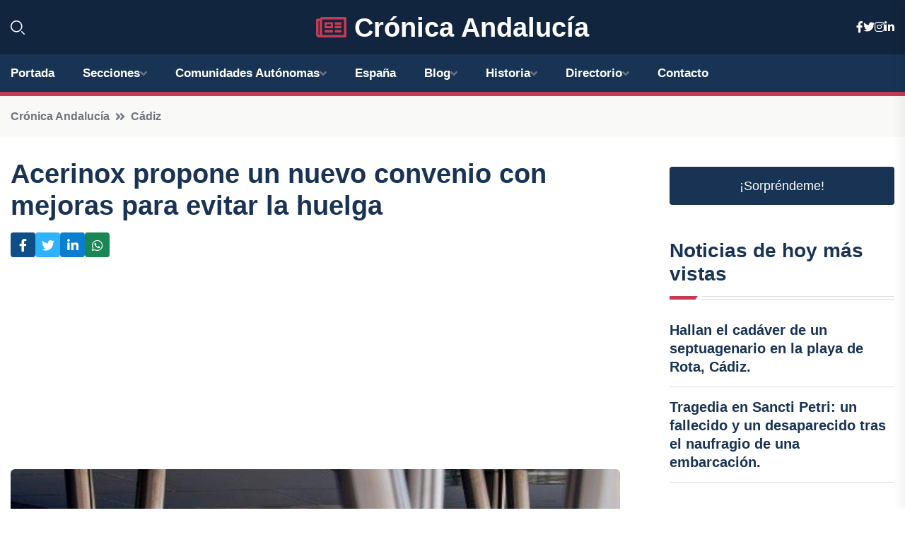

--- FILE ---
content_type: text/html; charset=utf-8
request_url: https://www.google.com/recaptcha/api2/aframe
body_size: 266
content:
<!DOCTYPE HTML><html><head><meta http-equiv="content-type" content="text/html; charset=UTF-8"></head><body><script nonce="2a6HN1Cbi_3z86y_iHbzWA">/** Anti-fraud and anti-abuse applications only. See google.com/recaptcha */ try{var clients={'sodar':'https://pagead2.googlesyndication.com/pagead/sodar?'};window.addEventListener("message",function(a){try{if(a.source===window.parent){var b=JSON.parse(a.data);var c=clients[b['id']];if(c){var d=document.createElement('img');d.src=c+b['params']+'&rc='+(localStorage.getItem("rc::a")?sessionStorage.getItem("rc::b"):"");window.document.body.appendChild(d);sessionStorage.setItem("rc::e",parseInt(sessionStorage.getItem("rc::e")||0)+1);localStorage.setItem("rc::h",'1769278560693');}}}catch(b){}});window.parent.postMessage("_grecaptcha_ready", "*");}catch(b){}</script></body></html>